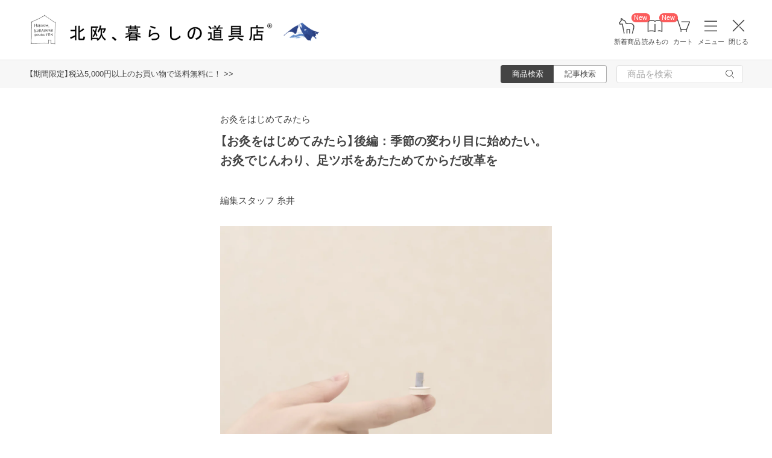

--- FILE ---
content_type: text/html; charset=UTF-8
request_url: https://hokuohkurashi.com/note/301916
body_size: 16215
content:
<!DOCTYPE html>
<html lang="ja" class="page">
<head>
    <script>(function(w,d,s,l,i){w[l]=w[l]||[];w[l].push({'gtm.start':
new Date().getTime(),event:'gtm.js'});var f=d.getElementsByTagName(s)[0],
j=d.createElement(s),dl=l!='dataLayer'?'&l='+l:'';j.async=true;j.src=
'https://www.googletagmanager.com/gtm.js?id='+i+dl;f.parentNode.insertBefore(j,f);
})(window,document,'script','dataLayer','GTM-PG7CQ9');</script>
            <script>window.SENTRY={"options":{"dsn":"https:\/\/4a20806979b34916a82955529056c26c@sentry.io\/1245197","debug":false,"release":"3adebd5fd2d6e1a70d7c17121bc3a7ee0fc17996","environment":"production"},"user":null,"tags":[],"denyUrls":["\/^chrome-extension:\\\/\\\/\/i","\/^safari-extension:\\\/\\\/\/i","\/connect\\.buyee\\.jp\\\/.*\\\/main\\.js\/i"]};</script>

    <meta charset="UTF-8">
<title>【お灸をはじめてみたら】後編：季節の変わり目に始めたい。お灸でじんわり、足ツボをあたためてからだ改革を - 北欧、暮らしの道具店</title>
<meta name="description" content="毎年、季節の変わり目に体調がぐずつきやすいです。あるとき知人に勧められて、気になっていた「お灸」。自宅にいながらセルフでできるものもあるようで、初心者でも簡単にはじめられるのだとか" />
<meta name="viewport" content="width=device-width, initial-scale=1.0,user-scalable=no, maximum-scale=1.0, minimum-scale=1.0, viewport-fit=cover" />
<meta name="format-detection" content="telephone=no" />
<meta name="robots" content="index,follow,max-image-preview:large" />
<meta name="author" content="Kurashicom Inc." />
<meta name="copyright" content="Kurashicom Inc." />

<meta property="og:type" content="article" />
<meta property="og:title" content="【お灸をはじめてみたら】後編：季節の変わり目に始めたい。お灸でじんわり、足ツボをあたためてからだ改革を - 北欧、暮らしの道具店" />
<meta property="og:description" content="毎年、季節の変わり目に体調がぐずつきやすいです。あるとき知人に勧められて、気になっていた「お灸」。自宅にいながらセルフでできるものもあるようで、初心者でも簡単にはじめられるのだとか" />
<meta property="og:image" content="https://hokuohkurashi-note.imgix.net/blog/uploads/2023/10/28213846/SQ212-0693.jpg?auto=format%2Ccompress&cs=tinysrgb&q=60&fit=scale&w=1200" />
<meta property="og:url" content="https://hokuohkurashi.com/note/301916" /> 

<meta name="twitter:card" content="summary_large_image" />
<meta name="twitter:site" content="@hokuoh_kurashi" />
<meta name="twitter:title" content="【お灸をはじめてみたら】後編：季節の変わり目に始めたい。お灸でじんわり、足ツボをあたためてからだ改革を - 北欧、暮らしの道具店" />
<meta name="twitter:description" content="毎年、季節の変わり目に体調がぐずつきやすいです。あるとき知人に勧められて、気になっていた「お灸」。自宅にいながらセルフでできるものもあるようで、初心者でも簡単にはじめられるのだとか" />
<meta name="twitter:image" content="https://hokuohkurashi-note.imgix.net/blog/uploads/2023/10/28213846/SQ212-0693.jpg?auto=format%2Ccompress&cs=tinysrgb&q=60&fit=scale&w=1200" />

<meta property="fb:admins" content="1350836457" />
<meta property="fb:pages" content="218524868180573" />
<meta name="google-site-verification" content="nPPupzp_DC9cSj5H3LMgtTeDW_61QZWaoJLNNgNmOhQ" />
<meta name="referrer" content="strict-origin-when-cross-origin">

<meta name="google" content="nositelinkssearchbox">
<meta name="csrf-token" content="a6XwqsJNhuYMvMyiBzhdjjFWi6ZcmbBY9NbyDaX5">

    <style>
body {
    font-family: 'Yu Gothic Medium', '游ゴシック Medium', 'YuGothic', '游ゴシック体', -apple-system, BlinkMacSystemFont, 'ヒラギノ角ゴ ProN W3', 'Hiragino Kaku Gothic ProN', 'Noto Sans JP', 'メイリオ', Meiryo, 'Helvetica Neue', Arial, sans-serif;
    font-weight: 400;
    -webkit-font-smoothing: antialiased;
    -moz-osx-font-smoothing: grayscale;
}
</style>
    <link rel="shortcut icon" href="https://s3-ap-northeast-1.amazonaws.com/kurashicom-images/shop/2016-07-26/8d278fa113be196d33062b7dbac8da46.ico?timestamp=20150519101149" />
<link rel="apple-touch-icon" href="https://hokuohkurashi.com/static/apple-touch-icon.png">

            <link rel="preload" as="style" href="https://hokuohkurashi.com/static/build/assets/main.CWka1EBM.css" /><link rel="preload" as="style" href="https://hokuohkurashi.com/static/build/assets/main-note.e7BZmk0Y.css" /><link rel="stylesheet" href="https://hokuohkurashi.com/static/build/assets/main.CWka1EBM.css" /><link rel="stylesheet" href="https://hokuohkurashi.com/static/build/assets/main-note.e7BZmk0Y.css" />        </head>
<body ontouchstart="" class="page__body ">

    <noscript><iframe sandbox src="https://www.googletagmanager.com/ns.html?id=GTM-PG7CQ9"
height="0" width="0" style="display:none;visibility:hidden"></iframe></noscript>
            
                        <div class="header-root">
    <header class="header ">

        <div class="header__logo-nav-container">
            <nav id="header-navigation" class="navigation">
                <a href="https://hokuohkurashi.com/" class="navigation__item navigation__item--home" id="ga-nav-home-btn">
                    <img src="https://hokuohkurashi.imgix.net/shop/2025-12-09/88cb63ab4363f7620678a395fc4d90f0.svg" alt="ホーム" class="navigation__icon" />
                    <label class="navigation__label">ホーム</label>
                </a>

                <a href="/new_arrival_products" class="navigation__item navigation__item--new-products" id="ga-nav-new-products-btn">
                    <img src="https://hokuohkurashi.imgix.net/shop/2025-12-09/7a76e19150ca8f1ae95b6c4809bc048f.svg" alt="新着商品" class="navigation__icon" />
                    <label class="navigation__label">新着商品</label>
                    <span class="rounded-badge navigation__badge">New</span>
                </a>

                <a href="https://hokuohkurashi.com/note" class="navigation__item navigation__item--notes" id="ga-nav-notes-btn">
                    <img src="https://hokuohkurashi.imgix.net/shop/2025-12-09/e67746f953b83996c9cab4555de0c2fd.svg" alt="読みもの" class="navigation__icon" />
                    <label class="navigation__label">読みもの</label>
                    <span class="rounded-badge navigation__badge">New</span>
                </a>

                <a href="https://hokuohkurashi.com/cart?template_name=sp" class="navigation__item navigation__item--cart" id="ga-nav-cart-btn">
                    <img src="https://hokuohkurashi.imgix.net/shop/2025-12-09/867c9d60b8dea2f7595017d8a578a59c.svg" alt="カート" class="navigation__icon" />
                    <label class="navigation__label">カート</label>
                </a>

                
                <button type="button" class="navigation__item open-nav-menu open-button" id="ga-nav-search-btn">
                    <img id="ga-openSideMenu" class="navigation__menu-trigger navigation__icon menu-button-part" src="https://hokuohkurashi.imgix.net/shop/2025-12-09/971664b30acb0f61fd1a74a27c34c54f.svg" alt="メニュー" />
                    <label class="navigation__label  menu-button-part">メニュー</label>
                </button>

                <button type="button" class="navigation__item open-nav-menu close-button">
                    <img class="navigation__menu-trigger navigation__icon navigation__icon--close" src="https://hokuohkurashi.imgix.net/shop/2025-12-09/a685cc607c2c40720344469ed8f19256.svg" alt="閉じる" loading="lazy">
                    <label class="navigation__label">閉じる</label>
                </button>
            </nav>

            <div id="pagetop" class="logo">
                <a href="https://hokuohkurashi.com" id="ga-logo-shop-name" class="logo__link" title="北欧雑貨や北欧食器を中心にご紹介する通販サイトです" rel="home">
                    <span id="logo-container" class="logo__container">
                        <img src="https://hokuohkurashi.imgix.net/shop/2025-11-26/daa2b0e97769fc614d67292606864f89.png" alt="北欧、暮らしの道具店" id="logo-shop-name" class="logo__image" />
                        <img src="https://hokuohkurashi-assets.imgix.net/f/1022423/300x300/64312a3fea/ornament_2026_01.png" alt="北欧、暮らしの道具店" id="logo-shop-ornament" class="logo__ornament" />
                    </span>
                </a>
            </div>
        </div>
    </header>

    <div class="header-spacer">
    </div>

            <div class="news__container">
                            <div class="news">
                    <p class="news__text">
                                                    <a href="https://hokuohkurashi.com/note/999999788" class="news__link">【期間限定】税込5,000円以上のお買い物で送料無料に！  &gt;&gt;</a>
                                            </p>
                </div>
                        <div class="news__search show-on-pc">
                <form role="search" method="get" class="search-form searchform">
    <div class="search__tabs">
        <input type="radio" id="search_shop-header" name="mode" value="srh" class="search__tab-input search__tab-input--products" checked />
        <label for="search_shop-header" class="search__tab-label search__tab-label--products">
            <span class="search__tab-text">商品検索</span>
        </label>
        <input type="radio" id="search_blog-header" name="mode" value="" class="search__tab-input search__tab-input--articles" />
        <label for="search_blog-header" class="search__tab-label search__tab-label--articles">
            <span class="search__tab-text">記事検索</span>
        </label>
    </div>
    <div class="search__input-wrapper">
        <input class="search__input" placeholder="商品を検索" name="keyword" maxlength="50" />
        <button class="search__button" type="submit">
            <img src="https://hokuohkurashi.imgix.net/shop/2025-10-09/9d34778fef889db4159c931bdbbad9a6.svg" alt="検索" class="search__icon" />
        </button>
    </div>
</form>
            </div>
        </div>
    </div>
            <nav id="nav-menu" class="nav-menu">
    <div class="show-on-sp">
        <div class="cancel-button">
            <button type="button" class="cancel-button__inner open-nav-menu" aria-label="閉じる">
                <img src="https://hokuohkurashi.imgix.net/shop/2025-06-19/8fc46e8519452536e1d7040a44a43d99.svg" alt="閉じる" width="24" height="24" loading="lazy">
                <span class="cancel-button__label">閉じる</span>
            </button>
        </div>
    </div>
    <div class="nav-menu__container">
        <div class="show-on-sp">
            <div class="search-form-container">
                <form role="search" method="get" class="search-form searchform">
    <div class="search__tabs">
        <input type="radio" id="search_shop-nav-menu-sp" name="mode" value="srh" class="search__tab-input search__tab-input--products" checked />
        <label for="search_shop-nav-menu-sp" class="search__tab-label search__tab-label--products">
            <span class="search__tab-text">商品検索</span>
        </label>
        <input type="radio" id="search_blog-nav-menu-sp" name="mode" value="" class="search__tab-input search__tab-input--articles" />
        <label for="search_blog-nav-menu-sp" class="search__tab-label search__tab-label--articles">
            <span class="search__tab-text">記事検索</span>
        </label>
    </div>
    <div class="search__input-wrapper">
        <input class="search__input" placeholder="商品を検索" name="keyword" maxlength="50" />
        <button class="search__button" type="submit">
            <img src="https://hokuohkurashi.imgix.net/shop/2025-10-09/9d34778fef889db4159c931bdbbad9a6.svg" alt="検索" class="search__icon" />
        </button>
    </div>
</form>
            </div>
        </div>
        <div class="nav-menu__container--block shop">
            <h3>買いもの</h3>
            <ul class="nav-menu-list">
                                    <li>
                        <a href="https://hokuohkurashi.com/product_categories/5" class="link-text">
                                                            <img src="/assets-api/product-category-fashion.png" alt="ファッション" class="category-icon" loading="lazy">
                                                        ファッション
                        </a>
                    </li>
                                    <li>
                        <a href="https://hokuohkurashi.com/product_categories/16" class="link-text">
                                                            <img src="/assets-api/product-category-bag.png" alt="バッグ" class="category-icon" loading="lazy">
                                                        バッグ
                        </a>
                    </li>
                                    <li>
                        <a href="https://hokuohkurashi.com/product_categories/17" class="link-text">
                                                            <img src="/assets-api/product-category-shoes.png" alt="靴" class="category-icon" loading="lazy">
                                                        靴
                        </a>
                    </li>
                                    <li>
                        <a href="https://hokuohkurashi.com/product_categories/14" class="link-text">
                                                            <img src="/assets-api/product-category-accessories.png" alt="ファッション小物" class="category-icon" loading="lazy">
                                                        ファッション小物
                        </a>
                    </li>
                                    <li>
                        <a href="https://hokuohkurashi.com/product_categories/3" class="link-text">
                                                            <img src="/assets-api/product-category-interior.png" alt="インテリア" class="category-icon" loading="lazy">
                                                        インテリア
                        </a>
                    </li>
                                    <li>
                        <a href="https://hokuohkurashi.com/product_categories/1" class="link-text">
                                                            <img src="/assets-api/product-category-kitchen.png" alt="キッチン" class="category-icon" loading="lazy">
                                                        キッチン
                        </a>
                    </li>
                                    <li>
                        <a href="https://hokuohkurashi.com/product_categories/4" class="link-text">
                                                            <img src="/assets-api/product-category-cutlery.png" alt="食器・カトラリー" class="category-icon" loading="lazy">
                                                        食器・カトラリー
                        </a>
                    </li>
                                    <li>
                        <a href="https://hokuohkurashi.com/product_categories/13" class="link-text">
                                                            <img src="/assets-api/product-category-cosme.png" alt="コスメ・ケア用品" class="category-icon" loading="lazy">
                                                        コスメ・ケア用品
                        </a>
                    </li>
                                    <li>
                        <a href="https://hokuohkurashi.com/product_categories/2" class="link-text">
                                                            <img src="/assets-api/product-category-life.png" alt="生活日用品" class="category-icon" loading="lazy">
                                                        生活日用品
                        </a>
                    </li>
                                    <li>
                        <a href="https://hokuohkurashi.com/product_categories/8" class="link-text">
                                                            <img src="/assets-api/product-category-storagebox.png" alt="かご・収納" class="category-icon" loading="lazy">
                                                        かご・収納
                        </a>
                    </li>
                                    <li>
                        <a href="https://hokuohkurashi.com/product_categories/15" class="link-text">
                                                            <img src="/assets-api/product-category-others.png" alt="その他" class="category-icon" loading="lazy">
                                                        その他
                        </a>
                    </li>
                            </ul>
            <div></div>
            <div class="separator"></div>
            <div></div>
            <ul class="nav-menu-list">
                <li><a href="/new_arrival_products" class="link-text">新入荷</a></li>
                <li><a href="/restock_products" class="link-text">再入荷</a></li>
                <li><a href="/note/recommended_gift" class="link-text">ギフト</a></li>
                <li><a href="https://hokuohkurashi.com/limited_products" class="link-text">在庫限り</a></li>
                <li><a href="https://hokuohkurashi.com/product_themes/1456" class="link-text">送料無料</a></li>
            </ul>
        </div>
        <div class="nav-menu__container--block note">
            <h3>読みもの</h3>
            <ul class="nav-menu-list">
                <li><a href="/note" class="link-text">記事</a></li>
                <li><a href="/note/category/tokushuu" class="link-text">特集</a></li>
            </ul>
        </div>
        <div class="nav-menu__container--block info">
            <div class="show-on-sp">
                <div class="button-link-container">
                                            <a href="/login" class="button-link">ログイン・新規登録</a>
                                    </div>
            </div>
            <h3 class="show-on-pc">ご案内</h3>
            <ul class="nav-menu-list">
                <li><a href="/note/category/info/" class="link-text-small">お知らせ</a></li>
                <li><a href="/newsletter" class="link-text-small">メルマガ登録・解除</a></li>
                <li><a href="https://hokuohkurashi.zendesk.com/hc/ja" target="_blank" class="link-text-small">ご利用ガイド</a></li>
                <li><a href="https://hokuohkurashi.zendesk.com/hc/ja/requests/new?ticket_form_id=42878460141721" target="_blank" class="link-text-small">お問い合わせ</a></li>
                                    <li class="show-on-pc"><a href="/login" class="link-text-small">ログイン・新規登録</a></li>
                                <li class="show-on-pc"><a href="https://hokuohkurashi.onelink.me/LD1j/m7clv5bg" target="_blank" class="link-text-small">公式アプリ</a></li>
            </ul>

            <div class="mobile-app-image-link">
                <a href="https://hokuohkurashi.onelink.me/LD1j/m7clv5bg">
                    <img src="https://hokuohkurashi.imgix.net/shop/2025-10-21/730df9dc3950686d36fd4c1bd5b4e928.png?auto=format%2Ccompress&amp;cs=tinysrgb&amp;q=60" loading="lazy" class="mobile-app-image" alt="モバイルアプリ">
                </a>
            </div>

            <div class="social-links">
                <div class="social__container">
    <div class="social__item">
        <a href="http://www.instagram.com/hokuoh_kurashi/" id="ga-nav-menu_instagram" class="social__link">
            <img src="https://hokuohkurashi.imgix.net/shop/2025-10-21/d2ffb9fd9a15f3cb199042e71aec5ffc.svg" alt="Instagram 公式アカウント" loading="lazy" class="social__icon" />
        </a>
    </div>
    <div class="social__item">
        <a href="https://www.youtube.com/user/infohokuohkurashi" id="ga-nav-menu_youtube" class="social__link">
            <img src="https://hokuohkurashi.imgix.net/shop/2025-10-21/632e54e83aa6d58a1d2b5008999116d8.svg" alt="YouTube 公式アカウント" loading="lazy" class="social__icon" />
        </a>
    </div>
    <div class="social__item">
        <a href="https://line.me/R/ti/p/%40kurashicom" id="ga-nav-menu_line" class="social__link">
            <img src="https://hokuohkurashi.imgix.net/shop/2025-10-21/5599af4da9c91806cbe3b54ef7286676.svg" alt="LINE 公式アカウント" loading="lazy" class="social__icon" />
        </a>
    </div>
    <div class="social__item">
        <a href="https://x.com/hokuoh_kurashi" id="ga-nav-menu_twitter" class="social__link">
            <img src="https://hokuohkurashi.imgix.net/shop/2025-10-21/44b7f73b040ceef5dfed577441c479c8.svg" alt="X(旧Twitter) 公式アカウント" loading="lazy" class="social__icon" />
        </a>
    </div>
    <div class="social__item">
        <a href="https://open.spotify.com/user/aomulq2scy8k87o133ojrhd2x?si=yAPjMW3PRTeJYpy-bw0-fQ" id="ga-nav-menu_spotify" target="_blank" rel="noopener" class="social__link">
            <img src="https://hokuohkurashi.imgix.net/shop/2025-10-21/e77f55086bd396e404181749c631f457.svg" alt="Spotify 公式アカウント" loading="lazy" class="social__icon" />
        </a>
    </div>
</div>
            </div>
        </div>
    </div>
</nav>

<div id="nav-menu-scrim" class="nav-menu-scrim" aria-hidden="true"></div>
            
    <div class="page__wrapper" id="wrapper-feature">
        <div id="app" class="page__app">
            <div class="page__main" id="main-feature">
                <main id="main_section" class="page__content">
                        <div id="container">
        <div id="content">
            <div class='article-page'>
                <div class="entry">
                                <div class="meta">
            <p class="category small">
                <a href = "https://hokuohkurashi.com/note/category/tokushuu/tokushuu-active/okyuuwohajimetemitara">
                    お灸をはじめてみたら
                </a>
            </p>
            <div class="clear"></div>
        </div>
        <div class="article-header">
        <div class="article-header__thumbnail">
            <a href="https://hokuohkurashi.com/note/301916" id="ga-post-thumbnail-image">
                <img src="https://hokuohkurashi-note.imgix.net/blog/uploads/2023/10/28213846/SQ212-0693.jpg?auto=format%2Ccompress&amp;cs=tinysrgb&amp;q=60"
                    class="attachment-large size-large wp-post-image" alt="【お灸をはじめてみたら】後編：季節の変わり目に始めたい。お灸でじんわり、足ツボをあたためてからだ改革を" />
            </a>
        </div>
        <h1 id="post301916" class="article-header__title">
            <a href="https://hokuohkurashi.com/note/301916" id="ga-post-title">
                【お灸をはじめてみたら】後編：季節の変わり目に始めたい。お灸でじんわり、足ツボをあたためてからだ改革を
            </a>
        </h1>
    </div>
    <div class="the_content entrybody clearfix" id="postcontent301916">
                <p class="author">
            編集スタッフ 糸井
        </p>

        <p><img class="aligncenter size-full wp-image-303854" src="https://hokuohkurashi-note.imgix.net/uploads/2023/10/28213846/SQ212-0693.jpg?auto=format%2Ccompress&cs=tinysrgb&q=60" alt="" width="1130" height="1130" srcset="https://hokuohkurashi-note.imgix.net/uploads/2023/10/28213846/SQ212-0693.jpg?auto=format%2Ccompress&cs=tinysrgb&q=60 1130w, https://hokuohkurashi-note.imgix.net/uploads/2023/10/28213846/SQ212-0693-150x150.jpg?auto=format%2Ccompress&cs=tinysrgb&q=60 150w, https://hokuohkurashi-note.imgix.net/uploads/2023/10/28213846/SQ212-0693-768x768.jpg?auto=format%2Ccompress&cs=tinysrgb&q=60 768w" sizes="(max-width: 1130px) 100vw, 1130px" /></p>
<p>毎年、季節の変わり目に体調がぐずつきやすいです。</p>
<p>あるとき知人に勧められて、気になっていた「お灸」。自宅にいながらセルフでできるものもあるようで、初心者でも簡単にはじめられるのだとか。</p>
<p>そこで、特集<strong>「お灸をはじめてみたら」</strong>では、目白鍼灸院の院長・<strong>柳本真弓（やなもとまゆみ）さん</strong>に、これからの季節におすすめのツボを聞いています。</p>
<p><a href="https://hokuohkurashi.com/note/301915" class="read-more-link">前編を読む</a></p>
<p> </p>
<h2>肌寒い季節に向けて、できること</h2>
<p><strong><img class="aligncenter size-full wp-image-303860" src="https://hokuohkurashi-note.imgix.net/uploads/2023/10/28213857/SQ328-0888.jpg?auto=format%2Ccompress&cs=tinysrgb&q=60" alt="" width="1130" height="1130" srcset="https://hokuohkurashi-note.imgix.net/uploads/2023/10/28213857/SQ328-0888.jpg?auto=format%2Ccompress&cs=tinysrgb&q=60 1130w, https://hokuohkurashi-note.imgix.net/uploads/2023/10/28213857/SQ328-0888-150x150.jpg?auto=format%2Ccompress&cs=tinysrgb&q=60 150w, https://hokuohkurashi-note.imgix.net/uploads/2023/10/28213857/SQ328-0888-768x768.jpg?auto=format%2Ccompress&cs=tinysrgb&q=60 768w" sizes="(max-width: 1130px) 100vw, 1130px" /><br />
</strong><strong>柳本さん<br />
</strong>「お灸は続けることで、どんどん効果がでてくるもの。おすすめは、3ヶ月くらいの期間を目処に『この冬は冷え症を軽減したい』、『睡眠を深くしたい』、『風邪をひきやすいのでバリア機能を高めたい』といった体質改善の目標を立て、そこに効くツボを続けていくことです。</p>
<p>鍼に比べ、お灸は慢性的な身体の悩みを少しずつ改善するのに向いているんですよ。通販で買うときも、50個や100個入りが一般的です。毎日1個ずつでも構いませんので、ぜひ続けてみてください。</p>
<p>早速、これから寒くなる季節におすすめのツボを紹介しますね」</p>
<p> </p>
<hr />
<h2 style="text-align: center;">自分でできる、養生を。<br />
これからの季節におすすめ「足ツボ」</h2>
<hr />
<p><img class="alignnone size-large wp-image-152687 aligncenter" src="https://hokuohkurashi-note.imgix.net/uploads/2018/06/08094652/column_take_180608_type01-550x90.png?auto=format%2Ccompress&cs=tinysrgb&q=60" alt="" width="550" height="90" srcset="https://hokuohkurashi-note.imgix.net/uploads/2018/06/08094652/column_take_180608_type01.png?auto=format%2Ccompress&cs=tinysrgb&q=60 550w, https://hokuohkurashi-note.imgix.net/uploads/2018/06/08094652/column_take_180608_type01-400x65.png?auto=format%2Ccompress&cs=tinysrgb&q=60 400w" sizes="(max-width: 550px) 100vw, 550px" /></p>
<h2 style="text-align: center;">ひとつ覚えるなら、このツボです</h2>
<p><img class="aligncenter size-full wp-image-303848" src="https://hokuohkurashi-note.imgix.net/uploads/2023/10/28213834/SQ184-0641.jpg?auto=format%2Ccompress&cs=tinysrgb&q=60" alt="" width="1130" height="1130" srcset="https://hokuohkurashi-note.imgix.net/uploads/2023/10/28213834/SQ184-0641.jpg?auto=format%2Ccompress&cs=tinysrgb&q=60 1130w, https://hokuohkurashi-note.imgix.net/uploads/2023/10/28213834/SQ184-0641-150x150.jpg?auto=format%2Ccompress&cs=tinysrgb&q=60 150w, https://hokuohkurashi-note.imgix.net/uploads/2023/10/28213834/SQ184-0641-768x768.jpg?auto=format%2Ccompress&cs=tinysrgb&q=60 768w" sizes="(max-width: 1130px) 100vw, 1130px" /></p>
<p><strong>柳本さん<br />
</strong>「まずは、<strong>三陰交（さんいんこう）</strong>というツボ。足のお灸ならとにかくここがおすすめ。<span style="font-weight: 400;">冷え改善や胃腸の調整などの不調に役立ちます。女性特有の生理痛や貧血改善にもベストスポットです。</span></p>
<p>毎日続けるうちに、生理周期が整ったり、基礎体温が上がったりと、徐々に変化を感じると思いますよ」</p>
<p><strong>三陰交の見つけ方</strong><br />
①内くるぶしを、両手の親指と人差し指でつまむ<br />
②その真ん中を起点にして、<br />
③小指から指4本（第2関節のライン）を並べる。人差し指が当たっている所に据えましょう</p>
<p><img class="aligncenter size-full wp-image-303899" src="https://hokuohkurashi-note.imgix.net/uploads/2023/10/29002158/7926610ca1ec66f53de8356699e76e67.jpg?auto=format%2Ccompress&cs=tinysrgb&q=60" alt="" width="1130" height="1130" srcset="https://hokuohkurashi-note.imgix.net/uploads/2023/10/29002158/7926610ca1ec66f53de8356699e76e67.jpg?auto=format%2Ccompress&cs=tinysrgb&q=60 1130w, https://hokuohkurashi-note.imgix.net/uploads/2023/10/29002158/7926610ca1ec66f53de8356699e76e67-150x150.jpg?auto=format%2Ccompress&cs=tinysrgb&q=60 150w, https://hokuohkurashi-note.imgix.net/uploads/2023/10/29002158/7926610ca1ec66f53de8356699e76e67-768x768.jpg?auto=format%2Ccompress&cs=tinysrgb&q=60 768w" sizes="(max-width: 1130px) 100vw, 1130px" /></p>
<p> </p>
<p><img class="alignnone size-large wp-image-152686 aligncenter" src="https://hokuohkurashi-note.imgix.net/uploads/2018/06/08094651/column_take_180608_type02-550x90.png?auto=format%2Ccompress&cs=tinysrgb&q=60" alt="" width="550" height="90" srcset="https://hokuohkurashi-note.imgix.net/uploads/2018/06/08094651/column_take_180608_type02.png?auto=format%2Ccompress&cs=tinysrgb&q=60 550w, https://hokuohkurashi-note.imgix.net/uploads/2018/06/08094651/column_take_180608_type02-400x65.png?auto=format%2Ccompress&cs=tinysrgb&q=60 400w" sizes="(max-width: 550px) 100vw, 550px" /></p>
<h2 style="text-align: center;">身体の冷えを整えるなら</h2>
<p><img class="aligncenter size-full wp-image-303851" src="https://hokuohkurashi-note.imgix.net/uploads/2023/10/28213840/SQ191-0658.jpg?auto=format%2Ccompress&cs=tinysrgb&q=60" alt="" width="1130" height="1130" srcset="https://hokuohkurashi-note.imgix.net/uploads/2023/10/28213840/SQ191-0658.jpg?auto=format%2Ccompress&cs=tinysrgb&q=60 1130w, https://hokuohkurashi-note.imgix.net/uploads/2023/10/28213840/SQ191-0658-150x150.jpg?auto=format%2Ccompress&cs=tinysrgb&q=60 150w, https://hokuohkurashi-note.imgix.net/uploads/2023/10/28213840/SQ191-0658-768x768.jpg?auto=format%2Ccompress&cs=tinysrgb&q=60 768w" sizes="(max-width: 1130px) 100vw, 1130px" /></p>
<p><strong>柳本さん<br />
</strong>「これは<strong>太渓（たいけい）</strong>というツボです。先程の<strong>三陰交</strong>とかけあわせると、より冷え症を改善していくことに繋がります。血の巡りも進み、アンチエイジングな効果もあるんです」</p>
<p><strong>太渓の見つけ方</strong><br />
①内くるぶしを、<span style="font-weight: 400;">両手の親指と人差し指ではさむ</span><br />
②その真ん中と、アキレス腱の間がツボ。少しへこんでいるのが目印です</p>
<p><img class="aligncenter size-full wp-image-303900" src="https://hokuohkurashi-note.imgix.net/uploads/2023/10/29002450/fe1999052c4f63fec156df399584fc21.jpg?auto=format%2Ccompress&cs=tinysrgb&q=60" alt="" width="1130" height="553" srcset="https://hokuohkurashi-note.imgix.net/uploads/2023/10/29002450/fe1999052c4f63fec156df399584fc21.jpg?auto=format%2Ccompress&cs=tinysrgb&q=60 1130w, https://hokuohkurashi-note.imgix.net/uploads/2023/10/29002450/fe1999052c4f63fec156df399584fc21-768x376.jpg?auto=format%2Ccompress&cs=tinysrgb&q=60 768w" sizes="(max-width: 1130px) 100vw, 1130px" /></p>
<p> </p>
<p><img class="alignnone size-large wp-image-152685 aligncenter" src="https://hokuohkurashi-note.imgix.net/uploads/2018/06/08094650/column_take_180608_type03-550x90.png?auto=format%2Ccompress&cs=tinysrgb&q=60" alt="" width="550" height="90" srcset="https://hokuohkurashi-note.imgix.net/uploads/2018/06/08094650/column_take_180608_type03.png?auto=format%2Ccompress&cs=tinysrgb&q=60 550w, https://hokuohkurashi-note.imgix.net/uploads/2018/06/08094650/column_take_180608_type03-400x65.png?auto=format%2Ccompress&cs=tinysrgb&q=60 400w" sizes="(max-width: 550px) 100vw, 550px" /></p>
<h2 style="text-align: center;">食欲不振や、食べ過ぎなどの<br />
「胃のレスキュー」に</h2>
<p><img class="aligncenter size-full wp-image-303842" src="https://hokuohkurashi-note.imgix.net/uploads/2023/10/28213827/SQ165-0602.jpg?auto=format%2Ccompress&cs=tinysrgb&q=60" alt="" width="1130" height="1130" srcset="https://hokuohkurashi-note.imgix.net/uploads/2023/10/28213827/SQ165-0602.jpg?auto=format%2Ccompress&cs=tinysrgb&q=60 1130w, https://hokuohkurashi-note.imgix.net/uploads/2023/10/28213827/SQ165-0602-150x150.jpg?auto=format%2Ccompress&cs=tinysrgb&q=60 150w, https://hokuohkurashi-note.imgix.net/uploads/2023/10/28213827/SQ165-0602-768x768.jpg?auto=format%2Ccompress&cs=tinysrgb&q=60 768w" sizes="(max-width: 1130px) 100vw, 1130px" /></p>
<p><strong>柳本さん<br />
</strong>「膝のあたりにも、よく効くツボがあるんです。それが、<strong>足三里（あしさんり）</strong>。</p>
<p>元気を出すツボでもあり、足の疲れや食べ過ぎによる胃の張りなど、さまざまな不調に役立つといわれています。これも<strong>三陰交</strong>と一緒に据えると相乗効果がのぞめます」</p>
<p><strong>足三里の見つけ方</strong><br />
①ひざの皿の外側のくぼみに、手のカーブを添わせる<br />
②指を4本当て、中指の先の当たっ<wbr />たところがツボ。触ると、少しくぼみを感じる部分です</p>
<p><img class="aligncenter size-full wp-image-303901" src="https://hokuohkurashi-note.imgix.net/uploads/2023/10/29002608/7a57df61989a86afc7416b1aa3ea7629.jpg?auto=format%2Ccompress&cs=tinysrgb&q=60" alt="" width="1130" height="553" srcset="https://hokuohkurashi-note.imgix.net/uploads/2023/10/29002608/7a57df61989a86afc7416b1aa3ea7629.jpg?auto=format%2Ccompress&cs=tinysrgb&q=60 1130w, https://hokuohkurashi-note.imgix.net/uploads/2023/10/29002608/7a57df61989a86afc7416b1aa3ea7629-768x376.jpg?auto=format%2Ccompress&cs=tinysrgb&q=60 768w" sizes="(max-width: 1130px) 100vw, 1130px" /></p>
<p> </p>
<h2 style="text-align: center;"><img class="alignnone size-large wp-image-152684 aligncenter" src="https://hokuohkurashi-note.imgix.net/uploads/2018/06/08094648/column_take_180608_type04-550x90.png?auto=format%2Ccompress&cs=tinysrgb&q=60" alt="" width="550" height="90" srcset="https://hokuohkurashi-note.imgix.net/uploads/2018/06/08094648/column_take_180608_type04.png?auto=format%2Ccompress&cs=tinysrgb&q=60 550w, https://hokuohkurashi-note.imgix.net/uploads/2018/06/08094648/column_take_180608_type04-400x65.png?auto=format%2Ccompress&cs=tinysrgb&q=60 400w" sizes="(max-width: 550px) 100vw, 550px" /></h2>
<h2 style="text-align: center;">よく眠れる身体づくりには……</h2>
<p><img class="aligncenter size-full wp-image-303852" src="https://hokuohkurashi-note.imgix.net/uploads/2023/10/28213842/SQ205-0678.jpg?auto=format%2Ccompress&cs=tinysrgb&q=60" alt="" width="1130" height="1130" srcset="https://hokuohkurashi-note.imgix.net/uploads/2023/10/28213842/SQ205-0678.jpg?auto=format%2Ccompress&cs=tinysrgb&q=60 1130w, https://hokuohkurashi-note.imgix.net/uploads/2023/10/28213842/SQ205-0678-150x150.jpg?auto=format%2Ccompress&cs=tinysrgb&q=60 150w, https://hokuohkurashi-note.imgix.net/uploads/2023/10/28213842/SQ205-0678-768x768.jpg?auto=format%2Ccompress&cs=tinysrgb&q=60 768w" sizes="(max-width: 1130px) 100vw, 1130px" /></p>
<p><strong>柳本さん<br />
</strong>「次は、<strong>失眠（しつみん）</strong>という、かかとの中央にあるツボ。3ヶ月くらいの間、継続的に<strong>三陰交</strong>と<strong>失眠</strong>にお灸を据えることで、睡眠改善が見込めます。むくみが気になるときにも効きますね」</p>
<p><strong>失眠の見つけ方</strong><br />
①かかとの中央付近。少しくぼんでいるところが目印です</p>
<p><span style="font-size: 10pt; color: #808080;"><img class="aligncenter size-full wp-image-303853" src="https://hokuohkurashi-note.imgix.net/uploads/2023/10/28213844/SQ211-0691.jpg?auto=format%2Ccompress&cs=tinysrgb&q=60" alt="" width="1130" height="1130" srcset="https://hokuohkurashi-note.imgix.net/uploads/2023/10/28213844/SQ211-0691.jpg?auto=format%2Ccompress&cs=tinysrgb&q=60 1130w, https://hokuohkurashi-note.imgix.net/uploads/2023/10/28213844/SQ211-0691-150x150.jpg?auto=format%2Ccompress&cs=tinysrgb&q=60 150w, https://hokuohkurashi-note.imgix.net/uploads/2023/10/28213844/SQ211-0691-768x768.jpg?auto=format%2Ccompress&cs=tinysrgb&q=60 768w" sizes="(max-width: 1130px) 100vw, 1130px" />▲ちなみに、即時的に効くお灸もあるそう。それが巻爪や乾燥による指のひび割れ。患部に直接お灸を据えるだけ。2、3日続けると、かなり改善するのだとか。</span></p>
<p> </p>
<h2 class="titleIconComment">自分の不調と、やさしく付き合ってみる</h2>
<p><img class="aligncenter size-full wp-image-303859" src="https://hokuohkurashi-note.imgix.net/uploads/2023/10/28213856/SQ325-0880.jpg?auto=format%2Ccompress&cs=tinysrgb&q=60" alt="" width="1130" height="1130" srcset="https://hokuohkurashi-note.imgix.net/uploads/2023/10/28213856/SQ325-0880.jpg?auto=format%2Ccompress&cs=tinysrgb&q=60 1130w, https://hokuohkurashi-note.imgix.net/uploads/2023/10/28213856/SQ325-0880-150x150.jpg?auto=format%2Ccompress&cs=tinysrgb&q=60 150w, https://hokuohkurashi-note.imgix.net/uploads/2023/10/28213856/SQ325-0880-768x768.jpg?auto=format%2Ccompress&cs=tinysrgb&q=60 768w" sizes="(max-width: 1130px) 100vw, 1130px" /></p>
<p>前後編で、様々なお灸スポットをご紹介してきました。</p>
<p><strong>柳本さん<br />
</strong>「ご自身で、セルフお灸をある程度続けたら、たまに鍼灸院に行ってみると、今以上にきっと楽しい発見がありますよ。</p>
<p>『こういうツボを習って、このくらいセルフで続けてきたけれど、他のおすすめ箇所や、加えたほうがいい所はありますか？』などと聞くと、より今の自分の体質にフィットしたツボを教えてくれると思います。</p>
<p>お灸を続けるなかで、どうにも身体に効かない気がした場合にも、もしかしたら鍼がより好相性だと分かることもありますから」</p>
<p><strong><img class="aligncenter size-full wp-image-303839" src="https://hokuohkurashi-note.imgix.net/uploads/2023/10/28213822/SQ123-0536.jpg?auto=format%2Ccompress&cs=tinysrgb&q=60" alt="" width="1130" height="1130" srcset="https://hokuohkurashi-note.imgix.net/uploads/2023/10/28213822/SQ123-0536.jpg?auto=format%2Ccompress&cs=tinysrgb&q=60 1130w, https://hokuohkurashi-note.imgix.net/uploads/2023/10/28213822/SQ123-0536-150x150.jpg?auto=format%2Ccompress&cs=tinysrgb&q=60 150w, https://hokuohkurashi-note.imgix.net/uploads/2023/10/28213822/SQ123-0536-768x768.jpg?auto=format%2Ccompress&cs=tinysrgb&q=60 768w" sizes="(max-width: 1130px) 100vw, 1130px" /></strong></p>
<p><strong>柳本さん<br />
</strong>「鍼灸という世界には流派が本当に様々なんです。『肩こりを改善したい』と思って何件かの院に行ったのに、それぞれで治療されるツボの場所が違うことはよくあります。言うなれば、それぞれが自分のブレンドで配合しているようなイメージを持っていただくといいかもしれません。</p>
<p>自分ではここが肩こりに効くと思っていたのに、鍼灸院に行ったら全然違った場所に施されることもあるかもしれません。だからといって、不安になる必要は全くありませんよ。『プロから見たら今日はここのツボがいいんだな』と軽やかに付き合っていくのがちょうどいいと思います。</p>
<p>とはいえ、今回ご紹介してきたツボはどれも間違いのない、基本のツボですから安心してくださいね」</p>
<p>＊＊＊</p>
<p>薬を飲むまでもないかもしれないけれど、どこか身体が不調なときや、痛みを感じるときにできる「お守り」として。ちょっとずつ体質を改善していくことができる「お灸」の効能を学んできました。</p>
<p>長く続けているうちに、気がついたらなんだか良くなっていた、なんてことが本当に起きたら嬉しいな。そんなことを思いながら、新しい習慣として、ここから冬にかけての3ヶ月、頑張りすぎず、お灸生活を続けてみたいなと思っています。</p>
<p style="text-align: right;">（おわり）</p>
<p><span style="color: #808080;">【写真】鍵岡龍門</span></p>
<hr />
<h2 class="titleIconList">もくじ</h2>
<div class="mokuji" data-article-id="301916"></div>
<p> </p>
<p><img class="size-full wp-image-113545 aligncenter" src="https://hokuohkurashi-note.imgix.net/uploads/2016/11/28190036/profile_futura_lineblack.jpg?auto=format%2Ccompress&amp%3Bcs=tinysrgb&amp%3Bq=60&cs=tinysrgb&q=60" sizes="(max-width: 550px) 100vw, 550px" srcset="https://hokuohkurashi-note.imgix.net/uploads/2016/11/28190036/profile_futura_lineblack.jpg?auto=format%2Ccompress&amp%3Bcs=tinysrgb&amp%3Bq=60&cs=tinysrgb&q=60 550w, https://hokuohkurashi-note.imgix.net/uploads/2016/11/28190036/profile_futura_lineblack-400x36.jpg?auto=format%2Ccompress&amp%3Bcs=tinysrgb&amp%3Bq=60&cs=tinysrgb&q=60 400w" alt="profile_futura_lineblack" width="550" height="50" /></p>
<p><img class="aligncenter size-full wp-image-303866" src="https://hokuohkurashi-note.imgix.net/uploads/2023/10/28215626/profile2.jpg?auto=format%2Ccompress&cs=tinysrgb&q=60" alt="" width="1130" height="330" srcset="https://hokuohkurashi-note.imgix.net/uploads/2023/10/28215626/profile2.jpg?auto=format%2Ccompress&cs=tinysrgb&q=60 1130w, https://hokuohkurashi-note.imgix.net/uploads/2023/10/28215626/profile2-768x224.jpg?auto=format%2Ccompress&cs=tinysrgb&q=60 768w" sizes="(max-width: 1130px) 100vw, 1130px" /></p>
<p style="text-align: center;"><strong>柳本真弓</strong></p>
<p>広島県出身。鍼灸あん摩マッサージ指圧師。<a href="https://mejiroacu.com/">目白鍼灸院</a>院長。著書に「簡単BEST30ツボ」（東京新聞）　、「『<span id="productTitle" class="a-size-extra-large celwidget" data-csa-c-id="z22koz-teaesm-ewjxvo-fvepca" data-cel-widget="productTitle">手』をもむ、触る、押すだけで、たちまち健康になる！」（マガジンハウス）などがある。</span></p>


                <a href="https://docs.google.com/forms/d/e/1FAIpQLSdKztA8mgaaFEay6qpLHMvsNxVFR3HAsEqH6qD6aHxinp7zTA/viewform?usp=pp_url&amp;entry.286071435=%E3%80%90%E3%81%8A%E7%81%B8%E3%82%92%E3%81%AF%E3%81%98%E3%82%81%E3%81%A6%E3%81%BF%E3%81%9F%E3%82%89%E3%80%91%E5%BE%8C%E7%B7%A8%EF%BC%9A%E5%AD%A3%E7%AF%80%E3%81%AE%E5%A4%89%E3%82%8F%E3%82%8A%E7%9B%AE%E3%81%AB%E5%A7%8B%E3%82%81%E3%81%9F%E3%81%84%E3%80%82%E3%81%8A%E7%81%B8%E3%81%A7%E3%81%98%E3%82%93%E3%82%8F%E3%82%8A%E3%80%81%E8%B6%B3%E3%83%84%E3%83%9C%E3%82%92%E3%81%82%E3%81%9F%E3%81%9F%E3%82%81%E3%81%A6%E3%81%8B%E3%82%89%E3%81%A0%E6%94%B9%E9%9D%A9%E3%82%92&amp;entry.1728169657=https%3A%2F%2Fhokuohkurashi.com%2Fnote%2F301916"
            id="ga-impression-mail" class="read-more-link">感想を送る</a>
        <div class="editors-recommend">
        <h2 class="editors-recommend__title">本日の編集部recommends！</h2>
                    <div class="editors-recommend__item">
                <a href="https://hokuohkurashi.com/product_themes/2689" class="editors-recommend__link">
                    <img class="editors-recommend__image" src="https://hokuohkurashi-assets.imgix.net/f/1022423/1504x702/7056b1bd50/_.jpg" alt="当店のフォーマルアイテムまとめ" />
                    <p class="editors-recommend__item-title">当店のフォーマルアイテムまとめ</p>
                    <p class="editors-recommend__item-description">ロングセラーのブラックフォーマルも入荷中！合わせて使えるアクセサリーやバッグなどの小物も豊富にご用意しています。</p>
                </a>
            </div>
                    <div class="editors-recommend__item">
                <a href="https://hokuohkurashi.com/product_themes/2528" class="editors-recommend__link">
                    <img class="editors-recommend__image" src="https://hokuohkurashi-assets.imgix.net/f/1022423/1504x702/bf22ef2c97/pre2.jpg" alt="おすすめファッションアイテム" />
                    <p class="editors-recommend__item-title">おすすめファッションアイテム</p>
                    <p class="editors-recommend__item-description">人気のオリジナルデニムや、重ね着に便利なタートルネックカットソーなど、はざまの季節から活躍するアイテムが揃っています。</p>
                </a>
            </div>
                    <div class="editors-recommend__item">
                <a href="https://hokuohkurashi.com/product_themes/2156" class="editors-recommend__link">
                    <img class="editors-recommend__image" src="https://hokuohkurashi-assets.imgix.net/f/1022423/1504x702/d246f29b92/_-_3-300yen_2601.jpg" alt="ちょこっと買い足したい！ プチプラアイテム" />
                    <p class="editors-recommend__item-title">ちょこっと買い足したい！ プチプラアイテム</p>
                    <p class="editors-recommend__item-description">今の時期にうれしい保湿コスメや、収納に便利なカラフルポーチなど¥3,000円以下のアイテムが盛りだくさん♩</p>
                </a>
            </div>
                    <div class="editors-recommend__item">
                <a href="https://youtu.be/_MY5ulN9Te0" class="editors-recommend__link">
                    <img class="editors-recommend__image" src="https://hokuohkurashi-assets.imgix.net/f/1022423/1504x702/6f1b76a8b7/mr_085_banner_a.jpg?auto=format%2Ccompress&amp;cs=tinysrgb&amp;q=60&amp;w=1041" alt="【動画】わたしの朝習慣" />
                    <p class="editors-recommend__item-title">【動画】わたしの朝習慣</p>
                    <p class="editors-recommend__item-description">愛犬といっしょに、冬の空気を味わう朝</p>
                </a>
            </div>
            </div>
    </div>
    <div class="entryinfo single-page-footer clearfix"></div>
    <div class="entry_bottom nav-top-border clearfix">
        <p class="date">
            <time
                datetime="2023-10-03T09:30:15+09:00">2023.10.03</time>
        </p>
    </div>
                </div>
            </div>
        </div>
    </div>
    
    <div class="latest-articles-footer">
    <h4 class="note-articles-index-headline">
        新着記事
    </h4>
            <a class="main_cntr_cntnt_outer" href="https://hokuohkurashi.com/note/999999808">
            <div class="footer_cntr_cntnt_inner">
                <div class="footer_post clearfix" id="postexcerpt999999808">
                    <div class="footer_post_image">
                        <img src="https://hokuohkurashi-assets.imgix.net/f/1022423/1130x1130/e464fec5ec/e1b1e601da1641f67ef2c70280d2980f.jpg?auto=format%2Ccompress&amp;cs=tinysrgb&amp;q=60" loading="lazy" />
                    </div>
                    <div class="articles-list__item-content-footer">
                                                    <div class="articles-list__item-category">
                                <span class="articles-list__item-category-text">雑貨</span>
                            </div>
                                                <div class="articles-list__item-title-footer">【新商品】品よく、身軽に。本革のスマホショルダーポシェットをつくりました</div>
                        <div class="articles-list__item-published-at">
                            2026/01/21
                        </div>
                    </div>

                </div>
            </div>
        </a>
            <a class="main_cntr_cntnt_outer" href="https://hokuohkurashi.com/note/999999707">
            <div class="footer_cntr_cntnt_inner">
                <div class="footer_post clearfix" id="postexcerpt999999707">
                    <div class="footer_post_image">
                        <img src="https://hokuohkurashi-assets.imgix.net/f/1022423/1130x1130/90cc4b92af/img3146.jpg?auto=format%2Ccompress&amp;cs=tinysrgb&amp;q=60" loading="lazy" />
                    </div>
                    <div class="articles-list__item-content-footer">
                                                    <div class="articles-list__item-category">
                                <span class="articles-list__item-category-text">ライフスタイル・生き方</span>
                            </div>
                                                <div class="articles-list__item-title-footer">【小さな庭とアトリエと】後編：70代になり、これからは家族との時間も大切に。庭は、季節の花が少し咲けばいいなという感じです。</div>
                        <div class="articles-list__item-published-at">
                            2026/01/21
                        </div>
                    </div>

                </div>
            </div>
        </a>
            <a class="main_cntr_cntnt_outer" href="https://hokuohkurashi.com/note/999999833">
            <div class="footer_cntr_cntnt_inner">
                <div class="footer_post clearfix" id="postexcerpt999999833">
                    <div class="footer_post_image">
                        <img src="https://hokuohkurashi-assets.imgix.net/f/1022423/2048x2048/fa9cb3ccdd/overthinkingfragments.jpg?auto=format%2Ccompress&amp;cs=tinysrgb&amp;q=60" loading="lazy" />
                    </div>
                    <div class="articles-list__item-content-footer">
                                                    <div class="articles-list__item-category">
                                <span class="articles-list__item-category-text">お知らせ</span>
                            </div>
                                                <div class="articles-list__item-title-footer">【考えすぎフラグメンツ】#40 判断を自分のものにし続けられる？【ゲスト：ライター・古賀史健さん】</div>
                        <div class="articles-list__item-published-at">
                            2026/01/21
                        </div>
                    </div>

                </div>
            </div>
        </a>
            <a class="main_cntr_cntnt_outer" href="https://hokuohkurashi.com/note/999999796">
            <div class="footer_cntr_cntnt_inner">
                <div class="footer_post clearfix" id="postexcerpt999999796">
                    <div class="footer_post_image">
                        <img src="https://hokuohkurashi-assets.imgix.net/f/1022423/1130x1130/a8b7b610cb/2.jpg?auto=format%2Ccompress&amp;cs=tinysrgb&amp;q=60" loading="lazy" />
                    </div>
                    <div class="articles-list__item-content-footer">
                                                    <div class="articles-list__item-category">
                                <span class="articles-list__item-category-text">メイク・スキンケア</span>
                            </div>
                                                <div class="articles-list__item-title-footer">【スタッフの愛用品】メイクが得意じゃない私でも、毎朝使っている3本のブラシ</div>
                        <div class="articles-list__item-published-at">
                            2026/01/20
                        </div>
                    </div>

                </div>
            </div>
        </a>
        <div class="more-link-container">
        <div class="pagination-container__item">
            <a class="pagination-container__button" href="/note">もっと見る</a>
        </div>
    </div>
</div>
                </main>

                <section class="sub_section page__sub-section">
                                    </section>
            </div>
        </div>
    </div>

    <div class="category-section footer-category-section">
    <h4 class="category-section__title">記事カテゴリー</h4>
    <div class="category-section__container">
                    <div class="category-section__item">
                <a href="https://hokuohkurashi.com/note/tag/sundries" class="category-section__link">
                                        <span class="category-section__link-name">雑貨</span>
                </a>
            </div>
                    <div class="category-section__item">
                <a href="https://hokuohkurashi.com/note/tag/life" class="category-section__link">
                                        <span class="category-section__link-name">暮らし</span>
                </a>
            </div>
                    <div class="category-section__item">
                <a href="https://hokuohkurashi.com/note/tag/work" class="category-section__link">
                                        <span class="category-section__link-name">仕事</span>
                </a>
            </div>
                    <div class="category-section__item">
                <a href="https://hokuohkurashi.com/note/tag/recipe" class="category-section__link">
                                        <span class="category-section__link-name">レシピ</span>
                </a>
            </div>
                    <div class="category-section__item">
                <a href="https://hokuohkurashi.com/note/tag/lifestyle" class="category-section__link">
                                        <span class="category-section__link-name">ライフスタイル・生き方</span>
                </a>
            </div>
                    <div class="category-section__item">
                <a href="https://hokuohkurashi.com/note/tag/interior" class="category-section__link">
                                        <span class="category-section__link-name">インテリア</span>
                </a>
            </div>
                    <div class="category-section__item">
                <a href="https://hokuohkurashi.com/note/tag/fashion" class="category-section__link">
                                        <span class="category-section__link-name">ファッション</span>
                </a>
            </div>
                    <div class="category-section__item">
                <a href="https://hokuohkurashi.com/note/tag/culture" class="category-section__link">
                                        <span class="category-section__link-name">カルチャー</span>
                </a>
            </div>
                    <div class="category-section__item">
                <a href="https://hokuohkurashi.com/note/tag/column-2" class="category-section__link">
                                        <span class="category-section__link-name">エッセイ・コラム</span>
                </a>
            </div>
                    <div class="category-section__item">
                <a href="https://hokuohkurashi.com/note/tag/beauty" class="category-section__link">
                                        <span class="category-section__link-name">メイク・スキンケア</span>
                </a>
            </div>
                    <div class="category-section__item">
                <a href="https://hokuohkurashi.com/note/tag/sponsored-brand-note" class="category-section__link">
                                        <span class="category-section__link-name">SPONSORED</span>
                </a>
            </div>
                    <div class="category-section__item">
                <a href="https://hokuohkurashi.com/note/tag/information" class="category-section__link">
                                        <span class="category-section__link-name">お知らせ</span>
                </a>
            </div>
            </div>
</div>

    <div class="breadcrumbs-section">
        <div class="breadcrumbs">
                                    <span><a href="https://hokuohkurashi.com">ホーム</a></span>
                                                <span><a href="https://hokuohkurashi.com/note/category/tokushuu">特集</a></span>
                                                <span>【お灸をはじめてみたら】後編：季節の変わり目に始めたい。お灸でじんわり、足ツボをあたためてからだ改革を</span>
                        </div>

    </div>
<footer class="footer">
    <div class="footer-container">
        <div class="footer-mobile-app">
            <a href="https://hokuohkurashi.onelink.me/LD1j/m7clv5bg" class="footer-mobile-app__link">
                <img src="https://hokuohkurashi.imgix.net/shop/2025-10-21/730df9dc3950686d36fd4c1bd5b4e928.png?auto=format%2Ccompress&amp;cs=tinysrgb&amp;q=60" loading="lazy" class="footer-mobile-app__image" alt="モバイルアプリ">
            </a>
        </div>

        <div class="footer-social-wrapper">
            <div class="footer-social">
                <div class="social__container">
    <div class="social__item">
        <a href="http://www.instagram.com/hokuoh_kurashi/" id="ga-footer_instagram" class="social__link">
            <img src="https://hokuohkurashi.imgix.net/shop/2025-10-21/d2ffb9fd9a15f3cb199042e71aec5ffc.svg" alt="Instagram 公式アカウント" loading="lazy" class="social__icon" />
        </a>
    </div>
    <div class="social__item">
        <a href="https://www.youtube.com/user/infohokuohkurashi" id="ga-footer_youtube" class="social__link">
            <img src="https://hokuohkurashi.imgix.net/shop/2025-10-21/632e54e83aa6d58a1d2b5008999116d8.svg" alt="YouTube 公式アカウント" loading="lazy" class="social__icon" />
        </a>
    </div>
    <div class="social__item">
        <a href="https://line.me/R/ti/p/%40kurashicom" id="ga-footer_line" class="social__link">
            <img src="https://hokuohkurashi.imgix.net/shop/2025-10-21/5599af4da9c91806cbe3b54ef7286676.svg" alt="LINE 公式アカウント" loading="lazy" class="social__icon" />
        </a>
    </div>
    <div class="social__item">
        <a href="https://x.com/hokuoh_kurashi" id="ga-footer_twitter" class="social__link">
            <img src="https://hokuohkurashi.imgix.net/shop/2025-10-21/44b7f73b040ceef5dfed577441c479c8.svg" alt="X(旧Twitter) 公式アカウント" loading="lazy" class="social__icon" />
        </a>
    </div>
    <div class="social__item">
        <a href="https://open.spotify.com/user/aomulq2scy8k87o133ojrhd2x?si=yAPjMW3PRTeJYpy-bw0-fQ" id="ga-footer_spotify" target="_blank" rel="noopener" class="social__link">
            <img src="https://hokuohkurashi.imgix.net/shop/2025-10-21/e77f55086bd396e404181749c631f457.svg" alt="Spotify 公式アカウント" loading="lazy" class="social__icon" />
        </a>
    </div>
</div>
            </div>
        </div>

        <div class="footer-info footer-info--shipping">
            <div class="footer-info__container">
                <div class="footer-info__row footer-info__row--shipping">
                    <span class="footer-info__label">配送料</span>
                    <span class="footer-info__value">全国一律 580円</span>
                </div>
            </div>
        </div>
        <div class="footer-info footer-info--contact">
            <div class="footer-info__container">
                <p class="footer-info__title">お問い合わせ</p>
                <ul class="footer-info__list">
                    <li class="footer-info__item footer-info__item--contact-link"><a href="mailto:info@hokuohkurashi.com?subject=%E3%81%8A%E5%95%8F%E3%81%84%E5%90%88%E3%82%8F%E3%81%9B" class="footer-info__link">info@hokuohkurashi.com</a></li>
                    <li class="footer-info__item footer-info__item--contact-link"><a href="tel:0120096456" class="footer-info__link">0120-096-456</a></li>
                </ul>
                <ul class="footer-info__list">
                    <li class="footer-info__item">平日 10:00 - 17:00（13:30-14:30を除く）</li>
                    <li class="footer-info__item">土日・祝日は休業日です</li>
                </ul>
            </div>
        </div>

        <div class="footer-nav">
            <div class="footer-nav__container">
                <div class="footer-nav__column">
                    <ul class="footer-nav__list">
                        <li class="footer-nav__item">
                            <a href="https://hokuohkurashi.com/note/category/info" title="お知らせ" class="footer-nav__link">お知らせ</a>
                        </li>
                        <li class="footer-nav__item">
                            <a href="https://hokuohkurashi.com/newsletter" title="メルマガ登録・解除" class="footer-nav__link">メルマガ登録・解除</a>
                        </li>
                        <li class="footer-nav__item">
                            <a href="https://hokuohkurashi.zendesk.com/hc/ja" id="footer-users-guide" title="ご利用ガイド" class="footer-nav__link">ご利用ガイド</a>
                        </li>
                        <li class="footer-nav__item">
                            <a href="https://hokuohkurashi.zendesk.com/hc/ja/requests/new?ticket_form_id=42878460141721" id="footer-contact" title="お問い合わせ" class="footer-nav__link">お問い合わせ</a>
                        </li>
                        <li class="footer-nav__item">
                            <a href="https://kurashi.com/brandsolution" title="広告掲載" class="footer-nav__link">広告掲載</a>
                        </li>
                        <li class="footer-nav__item">
                            <a href="https://hokuohkurashi.com/note/users_guide/about/user_terms" title="利用規約" class="footer-nav__link">利用規約</a>
                        </li>
                    </ul>
                </div>
                <div class="footer-nav__column">
                    <ul class="footer-nav__list">
                        <li class="footer-nav__item"><a href="https://kurashi.com/company" title="運営会社" target="_blank" class="footer-nav__link">運営会社</a></li>
                        <li class="footer-nav__item"><a href="https://kurashi.com/recruit" title="採用情報" class="footer-nav__link">採用情報</a></li>
                        <li class="footer-nav__item"><a href="https://hokuohkurashi.com/note/users_guide/about/tokushohou" title="特定商取引法に基づく表記" class="footer-nav__link">特定商取引法に基づく表記</a></li>
                        <li class="footer-nav__item"><a href="https://hokuohkurashi.com/note/users_guide/about/privacy_policy" title="個人情報の取り扱いについて" class="footer-nav__link">個人情報の取り扱いについて</a></li>
                    </ul>
                </div>
                <div class="footer-nav__copyright">
                    <p class="footer-nav__copyright-text">© Kurashicom inc. All Rights Reserved.</p>
                </div>
            </div>
        </div>
    </div>
</footer>
                    <div id="mobile_app_link_button">
            <a id="ga-mobile_app_link_button-link" class="mobile_app_link_button-link" href="https://hokuohkurashi.onelink.me/LD1j/e89ern2y?openExternalBrowser=1&af_og_description=%E5%8C%97%E6%AC%A7%E3%80%81%E6%9A%AE%E3%82%89%E3%81%97%E3%81%AE%E9%81%93%E5%85%B7%E5%BA%97%E3%81%AE%E5%85%AC%E5%BC%8F%E3%82%A2%E3%83%97%E3%83%AA%E3%81%AA%E3%82%89%E3%80%81%E3%82%88%E3%82%8A%E5%BF%AB%E9%81%A9%E3%81%AB%E3%82%B3%E3%83%B3%E3%83%86%E3%83%B3%E3%83%84%E3%82%92%E8%A6%8B%E3%82%8B%E3%81%93%E3%81%A8%E3%81%8C%E3%81%A7%E3%81%8D%E3%81%BE%E3%81%99%E3%80%82&af_dp=https://hokuohkurashi.com/note/301916&deep_link_value=app:articles/301916">アプリで見る</a>
            <a id="ga-mobile_app_link_button-close" class="mobile_app_link_button-close" href="#" title="閉じる"></a>
        </div>
    
        <link rel="modulepreload" href="https://hokuohkurashi.com/static/build/assets/app.DkNtuMPa.js" /><link rel="modulepreload" href="https://hokuohkurashi.com/static/build/assets/bootstrap.D9K4Oeyc.js" /><link rel="modulepreload" href="https://hokuohkurashi.com/static/build/assets/tab-navigation-scroll.DFFyYoOz.js" /><link rel="modulepreload" href="https://hokuohkurashi.com/static/build/assets/product-list-modal.otOA42Mp.js" /><link rel="modulepreload" href="https://hokuohkurashi.com/static/build/assets/header.DlPBF4vk.js" /><link rel="modulepreload" href="https://hokuohkurashi.com/static/build/assets/search-form.BlGOZVuL.js" /><script type="module" src="https://hokuohkurashi.com/static/build/assets/app.DkNtuMPa.js"></script>    <div id="fb-root"></div>
<script>(function(d, s, id) {
    var js, fjs = d.getElementsByTagName(s)[0];
    if (d.getElementById(id)) return;
    js = d.createElement(s); js.id = id;
    js.src = "//connect.facebook.net/ja_JP/sdk.js#xfbml=1&version=v2.3";
    fjs.parentNode.insertBefore(js, fjs);
    }(document, 'script', 'facebook-jssdk'));
</script>

    <!-- Pinterest -->
    <script type="text/javascript" async defer src="//assets.pinterest.com/js/pinit.js"></script>
    <!-- Pinterest -->

            <!--★★新しいトラッキングコードに置き換え(カスタマイズ済)-->
<!-- Google Code for TOP&#35370;&#21839; Remarketing List -->
<script type="text/javascript">
    /* <![CDATA[ */
    var google_conversion_id = 1051719051;
    var google_conversion_language = "en";
    var google_conversion_format = "3";
    var google_conversion_color = "666666";
    var google_conversion_label = "tOb8CPnYogIQi-u_9QM";
    var google_conversion_value = 0;
    /* ]]> */
</script>
<script type="text/javascript" src="//www.googleadservices.com/pagead/conversion.js"></script>
<noscript>
    <div style="display:inline;">
        <img height="1" width="1" style="border-style:none;" alt="" src="//www.googleadservices.com/pagead/conversion/1051719051/?label=tOb8CPnYogIQi-u_9QM&amp;guid=ON&amp;script=0"/>
    </div>
</noscript>
                <!-- //LINE@ retargeting script -->
<script type="text/javascript">
    var _fout_queue = _fout_queue || {}; if (_fout_queue.segment === void 0) _fout_queue.segment = {};
    if (_fout_queue.segment.queue === void 0) _fout_queue.segment.queue = [];

    _fout_queue.segment.queue.push({
    'user_id': 15842,
    'advertiser_id': 4118,
    'contractor_id': 5
    });

    (function() {
    var el = document.createElement('script'); el.type = 'text/javascript'; el.async = true;
    el.src = (('https:' == document.location.protocol) ? 'https://' : 'http://') + 'js.fout.jp/segmentation.js';
    var s = document.getElementsByTagName('script')[0]; s.parentNode.insertBefore(el, s);
    })();
</script>
<!-- //LINE@ retargeting script -->
            </body>
</html>


--- FILE ---
content_type: image/svg+xml
request_url: https://hokuohkurashi.imgix.net/shop/2025-10-21/44b7f73b040ceef5dfed577441c479c8.svg
body_size: -24
content:
<?xml version="1.0" encoding="utf-8"?>
<svg xmlns="http://www.w3.org/2000/svg" width="40" height="40" viewBox="0 0 40 40" fill="none">
<circle cx="20" cy="20" r="20" fill="black"/>
<g clip-path="url(#clip0_272_676)">
<path d="M21.3076 18.4643L28.3808 10H26.7046L20.563 17.3494L15.6577 10H10L17.4178 21.1136L10 29.9897H11.6762L18.1619 22.2285L23.3423 29.9897H29L21.3072 18.4643H21.3076ZM19.0118 21.2115L18.2602 20.1049L12.2802 11.299H14.8547L19.6807 18.4056L20.4323 19.5123L26.7054 28.7498H24.1309L19.0118 21.212V21.2115Z" fill="white"/>
</g>
<defs>
<clipPath id="clip0_272_676">
<rect width="19" height="20" fill="white" transform="translate(10 10)"/>
</clipPath>
</defs>
</svg>

--- FILE ---
content_type: text/plain
request_url: https://hokuohkurashi.com/metrics/g/collect?v=2&tid=G-0777K2R0D4&gtm=45je61g1v9182849934z872343647za20gzb72343647zd72343647&_p=1768985696865&gcd=13l3l3l3l1l1&npa=0&dma=0&cid=70712231.1768985700&ecid=82844277&ul=en-us%40posix&sr=1280x720&_fplc=0&ur=US-OH&frm=0&pscdl=noapi&_eu=AAAAAGA&sst.tft=1768985696865&sst.lpc=258705427&sst.navt=n&sst.ude=1&sst.sw_exp=1&_s=1&tag_exp=103116026~103200004~104527907~104528500~104573694~104684208~104684211~105391252~115938465~115938468~117025847~117041588~117171315&sid=1768985700&sct=1&seg=0&dl=https%3A%2F%2Fhokuohkurashi.com%2Fnote%2F301916&dt=%E3%80%90%E3%81%8A%E7%81%B8%E3%82%92%E3%81%AF%E3%81%98%E3%82%81%E3%81%A6%E3%81%BF%E3%81%9F%E3%82%89%E3%80%91%E5%BE%8C%E7%B7%A8%EF%BC%9A%E5%AD%A3%E7%AF%80%E3%81%AE%E5%A4%89%E3%82%8F%E3%82%8A%E7%9B%AE%E3%81%AB%E5%A7%8B%E3%82%81%E3%81%9F%E3%81%84%E3%80%82%E3%81%8A%E7%81%B8%E3%81%A7%E3%81%98%E3%82%93%E3%82%8F%E3%82%8A%E3%80%81%E8%B6%B3%E3%83%84%E3%83%9C%E3%82%92%E3%81%82%E3%81%9F%E3%81%9F%E3%82%81%E3%81%A6%E3%81%8B%E3%82%89%E3%81%A0%E6%94%B9%E9%9D%A9%E3%82%92%20-%20%E5%8C%97%E6%AC%A7%E3%80%81%E6%9A%AE%E3%82%89%E3%81%97%E3%81%AE%E9%81%93%E5%85%B7%E5%BA%97&_tu=BA&en=page_view&_fv=1&_nsi=1&_ss=1&ep.pv_screen_id=qh0nw8-mknses7u&ep.event_id=1768986363121_17689864624013&tfd=4623&richsstsse
body_size: 1372
content:
event: message
data: {"send_pixel":["https://analytics.google.com/g/s/collect?dma=0&npa=0&gcd=13l3l3l3l1l1&gtm=45j91e61g1v9182849934z872343647z99192342663za20gzb72343647zd72343647&tag_exp=103116026~103200004~104527907~104528500~104573694~104684208~104684211~105391252~115938465~115938468~117025847~117041588~117171315&_is_sw=0&_tu=BA&_gsid=0777K2R0D43CeS0GhS_v2Ai149_okAiA"],"options":{}}

event: message
data: {"send_pixel":["https://stats.g.doubleclick.net/g/collect?v=2&dma=0&npa=0&gcd=13l3l3l3l1l1&tid=G-0777K2R0D4&cid=HP9W29l5Ttqx468wq5j7fOSTwyDfui7SehRArHQHYt8%3D.1768985700&gtm=45j91e61g1v9182849934z872343647z99192342663za20gzb72343647zd72343647&tag_exp=103116026~103200004~104527907~104528500~104573694~104684208~104684211~105391252~115938465~115938468~117025847~117041588~117171315&_is_sw=0&_tu=BA&aip=1"],"options":{}}

event: message
data: {"response":{"status_code":200,"body":""}}

